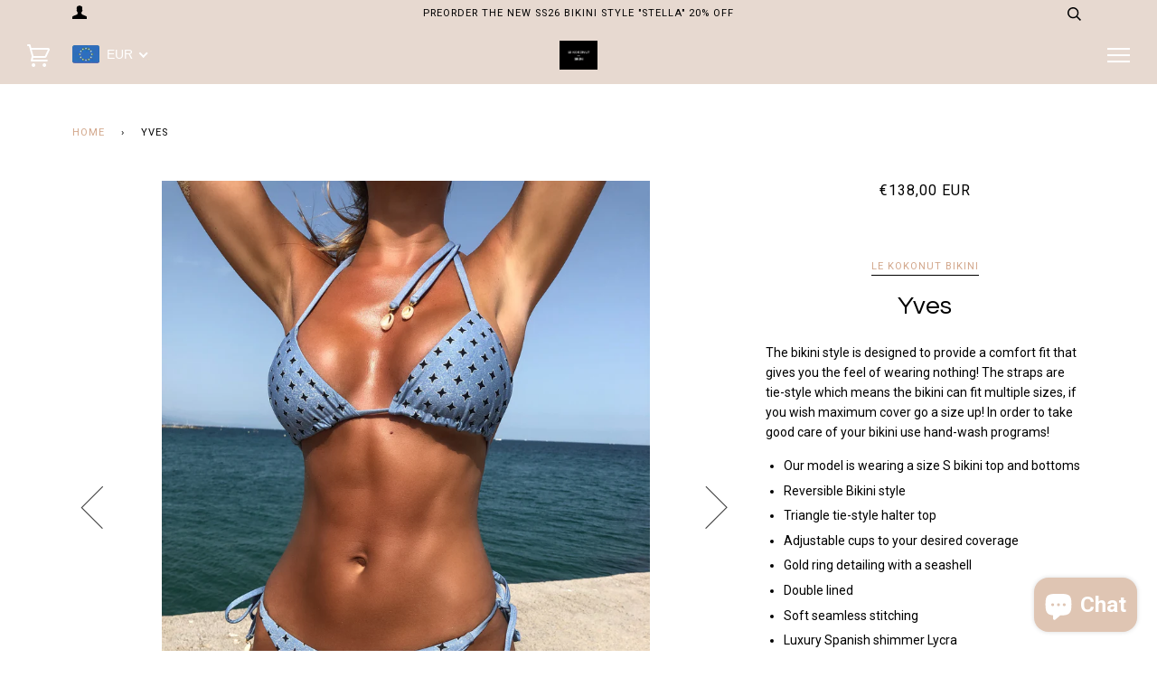

--- FILE ---
content_type: image/svg+xml
request_url: https://lekokonut.com/cdn/shop/t/10/assets/cart.svg?v=82297630197584594651717624724
body_size: -273
content:
<?xml version="1.0" encoding="utf-8"?>
<!DOCTYPE svg PUBLIC "-//W3C//DTD SVG 1.1//EN" "http://www.w3.org/Graphics/SVG/1.1/DTD/svg11.dtd">
<svg version="1.1" id="Layer_1" xmlns="http://www.w3.org/2000/svg" xmlns:xlink="http://www.w3.org/1999/xlink" x="0px" y="0px"
   width="25px" height="25px" viewBox="0 0 25 25" enable-background="new 0 0 25 25" xml:space="preserve">
<g>
  <path d="M5.058,23c0,1.104,0.896,2,2,2s2-0.896,2-2s-0.896-2-2-2S5.058,21.896,5.058,23z M17.137,23c0,1.104,0.896,2,2,2
    s1.942-0.896,1.942-2s-0.838-2-1.942-2S17.137,21.896,17.137,23z M0,1c0,0.552,0.448,1,1,1h1.078l0.894,3.341L5.058,13
    c0,0.072,0.034,0.134,0.042,0.204l-1.018,4.58c-0.066,0.296,0.006,0.606,0.196,0.842C4.468,18.864,4.754,19,5.058,19h16.71
    c0.552,0,1-0.448,1-1s-0.448-1-1-1H6.306l0.458-2.061C6.864,14.956,6.954,15,7.058,15h12.31c1.104,0,1.712-0.218,2.244-1.5
    l3.248-6.964C25.423,4.75,24.186,4,23.079,4H5.058C4.901,4,4.766,4.054,4.62,4.088L3.844,0.772C3.738,0.32,3.336,0,2.87,0H1
    C0.446,0,0,0.448,0,1z M5.098,6H22.93l-3.192,6.798c-0.038,0.086-0.07,0.147-0.094,0.19C19.577,12.994,19.531,13,19.367,13H7.058
    v-0.198L7.02,12.607L5.098,6z" fill="#FFFFFF"/>
</g>
</svg>
